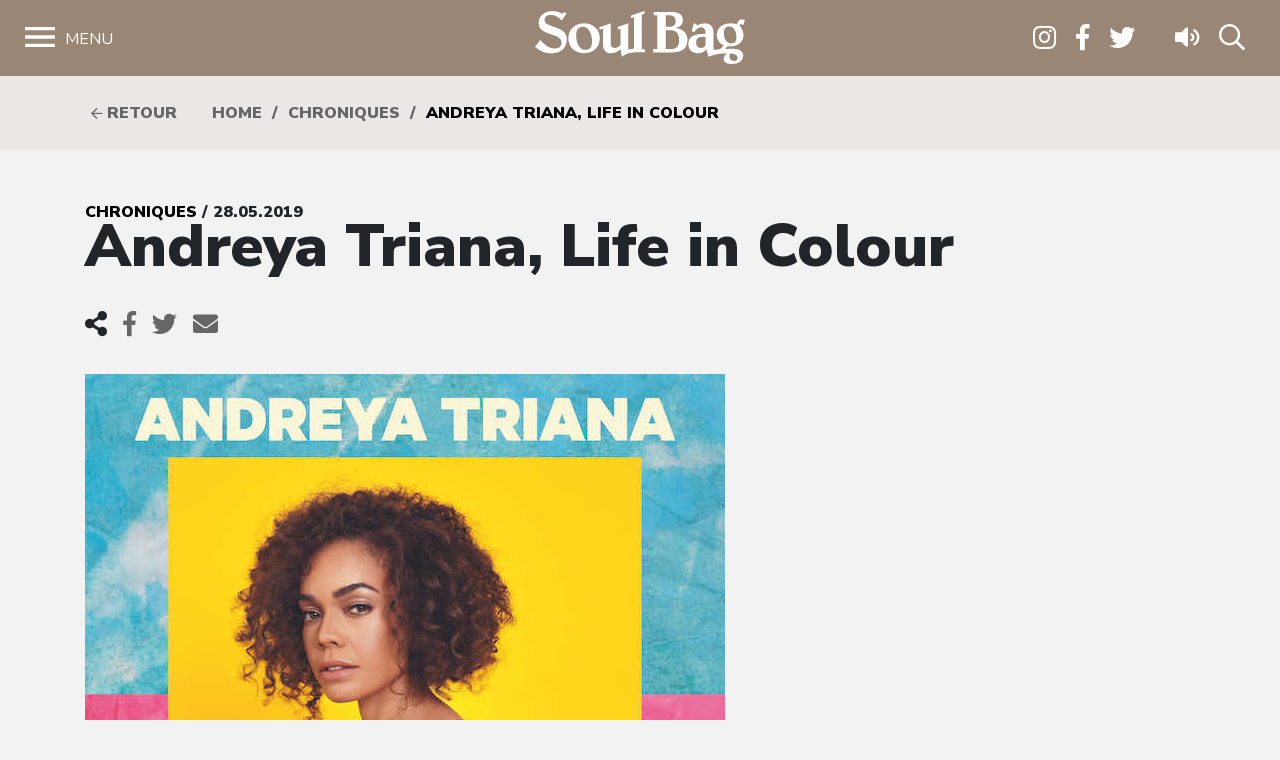

--- FILE ---
content_type: application/javascript
request_url: https://www.soulbag.fr/wp-content/themes/soulbag/js/app.js?ver=1.2
body_size: 3996
content:
jQuery(document).ready(function($) {






  // const modal = document.getElementById('modalnews');
  // const closeModalBtn = document.getElementById('closeModalBtn');
  // const subscriptionBtn = document.getElementById('subscriptionBtn');

  // // Fonction pour définir un cookie
  // function setCookie(name, value, days) {
  //     let expires = "";
  //     if (days) {
  //         const date = new Date();
  //         date.setTime(date.getTime() + (days * 24 * 60 * 60 * 1000));
  //         expires = "; expires=" + date.toUTCString();
  //     }
  //     document.cookie = name + "=" + (value || "") + expires + "; path=/";
  // }

  // // Fonction pour obtenir un cookie
  // function getCookie(name) {
  //     const nameEQ = name + "=";
  //     const ca = document.cookie.split(';');
  //     for (let i = 0; i < ca.length; i++) {
  //         let c = ca[i];
  //         while (c.charAt(0) === ' ') c = c.substring(1, c.length);
  //         if (c.indexOf(nameEQ) === 0) return c.substring(nameEQ.length, c.length);
  //     }
  //     return null;
  // }

  // // Si le cookie "popupClosed" n'est pas défini, afficher le popup
  // if (!getCookie('popupClosed')) {
  //     modal.style.display = 'block';
  // }

  // closeModalBtn.addEventListener('click', function() {
  //     modal.style.display = 'none';
  //     // Définir un cookie pour 7 jours indiquant que le popup a été fermé
  //     setCookie('popupClosed', 'true', 1);
  // });

  // subscriptionBtn.addEventListener('click', function() {
  //     // Définir un cookie pour 7 jours indiquant que le popup a été fermé
  //     setCookie('popupClosed', 'true', 1);
  // });

  // window.addEventListener('click', function(event) {
  //     if (event.target === modal) {
  //         modal.style.display = 'none';
  //         // Vous pouvez également définir le cookie ici si vous le souhaitez
  //     }
  // });
  // document.addEventListener('DOMContentLoaded', function() {
    
  // });

  









  $("#sidebar").mCustomScrollbar({
      theme: "minimal",
      setHeight: "100%"
  });

  $('#dismiss, .overlay').on('click', function () {
      $('#sidebar').removeClass('active');
      $('.overlay').removeClass('active');
      $('#dismiss').removeClass('active');
      $('.sidebar-footer').removeClass('active');
  });

  $('#sidebarCollapse').on('click', function () {
      $('#sidebar').addClass('active');
      $('.overlay').addClass('active');
      $('.collapse.in').toggleClass('in');
      $('a[aria-expanded=true]').attr('aria-expanded', 'false');
      $('#dismiss').addClass('active');
      $('.sidebar-footer').addClass('active');
  });


  $('#dismiss2, .overlay').on('click', function () {
      $('#sidebar2').removeClass('active');
      $('.overlay').removeClass('active');
      $('#dismiss2').removeClass('active');
      return false;
  });

  $('#sidebarCollapse2').on('click', function () {
      $('#sidebar2').addClass('active');
      $('.overlay').addClass('active');
      $('#dismiss2').addClass('active');
      return false;
  });


  $('.toggle-search').on('click', function(){
    $('.searchForm').slideToggle('fast');
    return false;
  });


  if( $('.advert-slider .slide').length > 1 ){
    $('.advert-slider').each(function(){
      var $this = $(this);
      setInterval(function cycleImages(){
        var $active = $('.active', $this);
        var $next = ($active.next().length > 0) ? $active.next() : $('.slide:first', $this);
        $next.css('z-index',2);
        $active.fadeOut(600,function(){
          $active.css('z-index',1).show().removeClass('active');
          $next.css('z-index',3).addClass('active');
        });
      }, 7000);
    });
  }





  $('.menu-item-has-children > a').on('click', function(){
    var sub = $(this).next('ul');
    if( sub.hasClass('active') ){
      sub.removeClass('active').slideUp('fast');
    }else{
      sub.addClass('active').slideDown('fast');
    }
    return false;
  });

  $('.top-nav .active a').on('click', function(){
    var $this = $(this);
    var $parent = $(this).parent();
    var windowWidth = $(window).width();
    if( windowWidth < 769 ){
      if( $parent.hasClass('sub-active') ){
        $parent.removeClass('sub-active');
        $('.top-nav li:not(.active)').slideUp('fast');
      }else{
        $parent.addClass('sub-active');
        $('.top-nav li:not(.active)').slideDown('fast');
      }

      return false;
    }
  });




  $('<div class="quantity-nav"><div class="quantity-button quantity-up">+</div><div class="quantity-button quantity-down">-</div></div>').insertAfter('.quantity input');

  $('.quantity').each(function() {
    var spinner = $(this),
        input   = spinner.find('input[type="number"]'),
        btnUp   = spinner.find('.quantity-up'),
        btnDown = spinner.find('.quantity-down');

    btnUp.on('click',function() {
      var min     = input.attr('min');
      var max     = input.attr('max');
      var oldValue = parseFloat(input.val());
      if (oldValue >= max) {
        var newVal = oldValue;
      } else {
        var newVal = oldValue + 1;
      }
      spinner.find("input").val(newVal);
      spinner.find("input").trigger("change");
    });

    btnDown.on('click',function() {
      var min     = input.attr('min');
      var max     = input.attr('max');
      var oldValue = parseFloat(input.val());
      if (oldValue <= min) {
        var newVal = oldValue;
      } else {
        var newVal = oldValue - 1;
      }
      spinner.find("input").val(newVal);
      spinner.find("input").trigger("change");
    });

  });




  // FILTER POSTS EXCLUDE 2 FIRSTS
  $('#project-loader .btn').on('click', function(){

    $("#project-loader span").hide();
    $("#project-loader img").show();

    var page = $(this).data('page');
    let pull_page = page;
    let jsonFlag = true;

    if(jsonFlag){
      jsonFlag = false;
      pull_page++;
      var cat = $('#ajax-posts').data('cat');
      if( cat ){
        var jsonUrl = '/wp-json/post/all-posts?page=' + pull_page + '&cat=' + cat;
      }else{
        var jsonUrl = '/wp-json/post/all-posts?page=' + pull_page;
      }
      $.getJSON(jsonUrl, function(data){
        if(data.length){
          $('#project-loader .btn').data('page', pull_page);
          var items = [];
          $.each(data, function(key, val){
            const arr          = $.map(val, function(el) { return el });
            const post_url     = arr[1];
            const post_title   = arr[3];
            const post_img     = arr[4];
            const post_cat     = arr[5];
            const post_content = arr[6];
            const post_date    = arr[7];


            let item_string = '<div class="col-12 col-sm-6 col-md-4 col-lg-3 mb-30"><article class="post-bloc"><a href="'+post_url+'"><span class="cat">'+post_cat+'</span><div class="img"><div style="background-image: url('+post_img+');"></div></div><h1>'+post_title+'</h1><p>'+post_content+'</p><p class="date">'+post_date+'</p></a></article></div>';
            items.push(item_string);
          });

          if(data.length >= 12){
            $("#ajax-posts .row").append(items);
          }else{
            $("#ajax-posts .row").append(items);
            $('#project-loader').hide();
          }
        }
      }).done(function(data){
        if(data.length){
          jsonFlag = true;
          $("#project-loader span").show();
          $("#project-loader img").hide();
        }
      });
    }
    return false;
  });




  // FILTER POSTS EXCLUDE 2 FIRSTS
  $('#project-loader .btn').on('click', function(){

    $("#project-loader span").hide();
    $("#project-loader img").show();

    var page = $(this).data('page');
    let pull_page = page;
    let jsonFlag = true;

    if(jsonFlag){
      jsonFlag = false;
      pull_page++;
      var cat = $('#ajax-posts').data('cat');
      if( cat ){
        var jsonUrl = '/wp-json/post/all-posts?page=' + pull_page + '&cat=' + cat;
      }else{
        var jsonUrl = '/wp-json/post/all-posts?page=' + pull_page;
      }
      $.getJSON(jsonUrl, function(data){
        if(data.length){
          $('#project-loader .btn').data('page', pull_page);
          var items = [];
          $.each(data, function(key, val){
            const arr          = $.map(val, function(el) { return el });
            const post_url     = arr[1];
            const post_title   = arr[3];
            const post_img     = arr[4];
            const post_cat     = arr[5];
            const post_content = arr[6];
            const post_date    = arr[7];


            let item_string = '<div class="col-12 col-sm-6 col-md-4 col-lg-3 mb-30"><article class="post-bloc"><a href="'+post_url+'"><span class="cat">'+post_cat+'</span><div class="img"><div style="background-image: url('+post_img+');"></div></div><h1>'+post_title+'</h1><p>'+post_content+'</p><p class="date">'+post_date+'</p></a></article></div>';
            items.push(item_string);
          });

          if(data.length >= 12){
            $("#ajax-posts .row").append(items);
          }else{
            $("#ajax-posts .row").append(items);
            $('#project-loader').hide();
          }
        }
      }).done(function(data){
        if(data.length){
          jsonFlag = true;
          $("#project-loader span").show();
          $("#project-loader img").hide();
        }
      });
    }
    return false;
  });



  // FILTER POSTS EXCLUDE 2 FIRSTS
  $('#project-loader-tag .btn').on('click', function(){

    $("#project-loader-tag span").hide();
    $("#project-loader-tag img").show();

    var page = $(this).data('page');
    let pull_page = page;
    let jsonFlag = true;

    if(jsonFlag){
      jsonFlag = false;
      pull_page++;
      var tag = $('#project-loader-tag .btn').data('tag');
      var jsonUrl = '/wp-json/post/all-posts-tag?page=' + pull_page + '&tag=' + tag;
      $.getJSON(jsonUrl, function(data){
        if(data.length){
          $('#project-loader-tag .btn').data('page', pull_page);
          var items = [];
          $.each(data, function(key, val){
            const arr          = $.map(val, function(el) { return el });
            const post_url     = arr[1];
            const post_title   = arr[3];
            const post_img     = arr[4];
            const post_cat     = arr[5];
            const post_content = arr[6];
            const post_date    = arr[7];


            let item_string = '<div class="col-12 col-sm-6 col-md-4 col-lg-3 mb-30"><article class="post-bloc"><a href="'+post_url+'"><span class="cat">'+post_cat+'</span><div class="img"><div style="background-image: url('+post_img+');"></div></div><h1>'+post_title+'</h1><p>'+post_content+'</p><p class="date">'+post_date+'</p></a></article></div>';
            items.push(item_string);
          });

          if(data.length >= 20){
            $("#ajax-posts .row").append(items);
          }else{
            $("#ajax-posts .row").append(items);
            $('#project-loader-tag').hide();
          }
        }
      }).done(function(data){
        if(data.length){
          jsonFlag = true;
          $("#project-loader-tag span").show();
          $("#project-loader-tag img").hide();
        }
      });
    }
    return false;
  });




  // FILTER POSTS BY TAGS
  $('.list-tags a').on('click', function(){

    if( !$(this).data('termid') ){
      return;
    }

    let pull_page = 1;
    let jsonFlag = true;

    var $this = $(this);
    if( $this.hasClass('active') ){
      $this.removeClass('active');
    }else{
      $this.addClass('active');
    }

    var tags = '';
    $('.list-tags a.active').each(function(){
      tags += $(this).data('termid')+',';
    });

    if(jsonFlag){
      jsonFlag = false;
      var jsonUrl = '/wp-json/post/all-posts-by-tags?page='+ pull_page +'&tags=' + tags;

      $.getJSON(jsonUrl, function(data){
        if(data.length){
          $('#project-loader-tags .btn').data('page', pull_page);
          var items = [];
          $.each(data, function(key, val){
            const arr          = $.map(val, function(el) { return el });
            const post_url     = arr[1];
            const post_title   = arr[2];
            const post_img     = arr[3];
            const post_cat     = arr[4];
            const post_date    = arr[5];


            let item_string = '<div class="col-12 col-md-6"><article class="post-list-bloc"><a href="'+post_url+'"><div class="img"><div style="background-image: url('+post_img+');"></div></div><span class="cat">'+post_cat+'</span><h1>'+post_title+'</h1><p class="date">'+post_date+'</p></a></article></div>';
            items.push(item_string);
          });
          if(data.length >= 12){
            $("#ajax-posts .row").html('');
            $("#ajax-posts .row").append(items);
          }else{
            $("#ajax-posts .row").html('');
            $("#ajax-posts .row").append(items);
            $('#project-loader').hide();
            $('#ajax-no-posts').fadeIn();
          }
        }else{
          $('#project-loader').hide();
          $('#ajax-no-posts').fadeIn();
        }
      }).done(function(data){
        if(data.length){
          jsonFlag = true;
        }
      });
    }
    return false;
  });




  // FILTER POSTS BY TAGS AND PAGINATION
  $('#project-loader-tags .btn').on('click', function(){

    $("#project-loader-tags span").hide();
    $("#project-loader-tags img").show();

    var page = $(this).data('page');
    let pull_page = page;
    let jsonFlag = true;

    var tags = '';
    $('.list-tags a.active').each(function(){
      tags += $(this).data('termid')+',';
    });

    if(jsonFlag){
      jsonFlag = false;
      pull_page++;
      var jsonUrl = '/wp-json/post/all-posts-by-tags?page=' + pull_page + '&tags=' + tags;

      $.getJSON(jsonUrl, function(data){
        if(data.length){
          $('#project-loader-tags .btn').data('page', pull_page);
          var items = [];
          $.each(data, function(key, val){
            const arr          = $.map(val, function(el) { return el });
            const post_url     = arr[1];
            const post_title   = arr[2];
            const post_img     = arr[3];
            const post_cat     = arr[4];
            const post_date    = arr[5];


            let item_string = '<div class="col-12 col-md-6"><article class="post-list-bloc"><a href="'+post_url+'"><div class="img"><div style="background-image: url('+post_img+');"></div></div><span class="cat">'+post_cat+'</span><h1>'+post_title+'</h1><p class="date">'+post_date+'</p></a></article></div>';
            items.push(item_string);
          });

          if(data.length >= 12){
            $('li.loader').fadeOut();
            $("#ajax-posts .row").append(items);
          }else{
            $("#ajax-posts .row").append(items);
            $('#project-loader-tags').hide();
          }
        }
      }).done(function(data){
        if(data.length){
          jsonFlag = true;
          $("#project-loader-tags span").show();
          $("#project-loader-tags img").hide();
        }
      });
    }
    return false;
  });





  $('#project-loader-home .btn').on('click', function(){

    $("#project-loader-home span").hide();
    $("#project-loader-home img").show();

    var page = $(this).data('page');
    let pull_page = page;
    let jsonFlag = true;

    if(jsonFlag){
      jsonFlag = false;
      pull_page++;
      var jsonUrl = '/wp-json/post/all-posts-home?page=' + pull_page;

      $.getJSON(jsonUrl, function(data){
        if(data.length){
          $('#project-loader-home .btn').data('page', pull_page);
          var items = [];
          $.each(data, function(key, val){
            const arr          = $.map(val, function(el) { return el });
            const post_url     = arr[1];
            const post_title   = arr[2];
            const post_img     = arr[3];
            const post_cat     = arr[4];
            const post_date    = arr[5];


            let item_string = '<div class="col-12 col-md-6"><article class="post-list-bloc"><a href="'+post_url+'"><div class="img"><div style="background-image: url('+post_img+');"></div></div><span class="cat">'+post_cat+'</span><h1>'+post_title+'</h1><p class="date">'+post_date+'</p></a></article></div>';
            items.push(item_string);
          });

          if(data.length >= 6){
            $('li.loader').fadeOut();
            $("#ajax-posts .row").append(items);
          }else{
            $("#ajax-posts .row").append(items);
            $('#project-loader-home').hide();
          }
        }
      }).done(function(data){
        if(data.length){
          jsonFlag = true;
          $("#project-loader-home span").show();
          $("#project-loader-home img").hide();
        }
      });
    }
    return false;
  });




  // FILTER MAGAZINE FOR SHOP
  $('#project-loader-mag .btn').on('click', function(){

    $("#project-loader-mag span").hide();
    $("#project-loader-mag img").show();

    var page = $(this).data('page');
    let pull_page = page;
    let jsonFlag = true;


    if(jsonFlag){
      jsonFlag = false;
      pull_page++;
      var jsonUrl = '/wp-json/post/all-mags?page=' + pull_page;

      $.getJSON(jsonUrl, function(data){
        if(data.length){
          $('#project-loader-mag .btn').data('page', pull_page);
          var items = [];
          $.each(data, function(key, val){
            const arr          = $.map(val, function(el) { return el });
            const post_url     = arr[1];
            const post_title   = arr[2];
            const post_img     = arr[3];
            const saison       = arr[4];
            const annee        = arr[5];


            var output = '<div class="col-12 col-sm-6 col-md-6 col-lg-3 mb-25"><article class="product-bloc"><a href="'+post_url+'"><span class="cat">Ancien numéro</span><div class="img"><div style="background-image: url('+post_img+');"></div></div><h1>'+post_title+'</h1><p>'+saison+' '+annee+'</p></a></article></div>';

            let item_string = output;
            items.push(item_string);
          });

          if(data.length >= 8){
            $("#ajax-posts").append(items);
          }else{
            $("#ajax-posts").append(items);
            $('#project-loader-mag').fadeIn();
          }
        }
      }).done(function(data){
        if(data.length){
          $("#project-loader-mag span").show();
          $("#project-loader-mag img").hide();
          jsonFlag = true;
        }
      });
    }
    return false;
  });




  // FILTER MAGAZINE FOR SHOP
  $('#project-loader-shop-mag .btn').on('click', function(){

    $("#project-loader-shop-mag span").hide();
    $("#project-loader-shop-mag img").show();

    var page = $(this).data('page');
    let pull_page = page;
    let jsonFlag = true;


    if(jsonFlag){
      jsonFlag = false;
      pull_page++;
      var jsonUrl = '/wp-json/post/all-shop-mag?page=' + pull_page;

      $.getJSON(jsonUrl, function(data){
        if(data.length){
          $('#project-loader-shop-mag .btn').data('page', pull_page);
          var items = [];
          $.each(data, function(key, val){
            const arr          = $.map(val, function(el) { return el });
            const post_url     = arr[2];
            const post_title   = arr[3];
            const post_img     = arr[4];
            const saison       = arr[5];
            const annee        = arr[6];
            const stock        = arr[7];
            const price        = arr[8];
            const saleprice    = arr[9];

            let promoclass = "";
            if( saleprice ){
              promoclass = 'promo';
            } 
            var output = '<div class="col-12 col-sm-6 col-md-6 col-lg-3 mb-25"><article class="product-bloc"><a href="'+post_url+'" class="'+promoclass+'"><span class="cat">Anciens numéros</span><div class="img"><div style="background-image: url('+post_img+');"><div class="meta">';
            if( stock == true ){
              if( saleprice ){
                output = output+'<div class="table price"><div><del aria-hidden="true"><span class="woocommerce-Price-amount amount"><bdi>'+price+',00<span class="woocommerce-Price-currencySymbol">€</span></bdi></span></del> <span class="screen-reader-text">Le prix initial était&nbsp;: 8,00&nbsp;€.</span><ins aria-hidden="true"><span class="woocommerce-Price-amount amount"><bdi>'+saleprice+',00&nbsp;<span class="woocommerce-Price-currencySymbol">€</span></bdi></span></ins><span class="screen-reader-text">Le prix actuel est&nbsp;: 4,00&nbsp;€.</span></div></div>';
              }else{
                output = output+'<div class="table price"><div>'+price+' €</div></div><img src="/wp-content/themes/soulbag/img/basket.svg" alt="" /><span class="btn small">Ajouter</span>';
              }
              
            }else{
              output = output+'<div class="price out-of-stock"><div>Épuisé</div></div>';
            }
            output = output+'</div></div></div><h1>'+post_title+'</h1><p>'+saison+' '+annee+'</p></a></article></div>';

            let item_string = output;
            items.push(item_string);
          });

          if(data.length >= 8){
            $("#ajax-posts").append(items);
          }else{
            $("#ajax-posts").append(items);
            $('#project-loader-shop-mag').hide();
          }
        }else{
          $('#project-loader-tags').hide();
          $('#ajax-no-posts').fadeIn();
        }
      }).done(function(data){
        if(data.length){
          $("#project-loader-shop-mag span").show();
          $("#project-loader-shop-mag img").hide();
          jsonFlag = true;
        }
      });
    }
    return false;
  });




  // NEXT DISCS
  $(document).on('click', '#disques-next-loader', function(){
    var nextpage = $(this).data('page');
    var prevpage = $('#disques-prev-loader').data('page');
    let pull_page = nextpage;
    let push_page = prevpage;
    let jsonFlag = true;

    var rqst    = '';
    var artiste = $('#artiste').val();
    var album   = $('#album').val();
    var label   = $('#label').val();

    if( artiste ) rqst += '&artiste='+artiste;
    if(  album  ) rqst += '&album='+album;
    if(  label  ) rqst += '&label='+label;

    if(jsonFlag){
      jsonFlag = false;
      pull_page++;
      push_page++;
      var jsonUrl = '/wp-json/post/all-disques?page=' + pull_page+rqst;
      $.getJSON(jsonUrl, function(data){
        if(data.length){
          $('#disques-next-loader').data('page', pull_page);
          $('#disques-prev-loader').show().data('page', push_page);
          var items = [];
          $.each(data, function(key, val){
            const arr        = $.map(val, function(el) { return el });
            const titre      = arr[1];
            const prenom     = arr[2];
            const nom        = arr[3];
            const cat        = arr[4];
            const label      = arr[6];
            const stars      = arr[7];
            const white_star = arr[8];
            const mag_nbr    = arr[9];
            const mag_url    = arr[10];


            var output = '<tr><td>';
            if( prenom ) output += prenom+' ';
            if( nom )  output += nom;
            output += '</td><td>'+titre+'</td><td>';
            if( stars != -1 ){
              for( $i=0; $i<stars; $i++ ){
                output += '<i class="fas fa-star"></i>';
              }
            }
            if( white_star ) output += '<i class="fal fa-star"></i>';
            output += '</td><td>'+label+'</td><td><a href="'+mag_url+'">N°'+mag_nbr+'</a></td><td>'+cat+'</td></tr>';

            let item_string = output;
            items.push(item_string);
          });

          if(data.length >= 10){
            $('#disques-next-loader').show();
            $("#ajax-table tbody tr").remove();
            $("#ajax-table tbody").append(items);
            $('html,body').animate({
              scrollTop: $("#filter").offset().top
            }, 600);
          }else{
            $('#disques-next-loader').hide();
            $("#ajax-table tbody").empty();
            $("#ajax-table tbody").append(items);
            $('html,body').animate({
              scrollTop: $("#filter").offset().top
            }, 600);
          }
        }else{
          $('#project-loader').hide();
          $('#ajax-no-posts').fadeIn();
        }
      }).done(function(data){
        if(data.length){ jsonFlag = true; }
      });
    }
    return false;
  });




  // PREVIOUS DISCS
  $(document).on('click', '#disques-prev-loader', function(){
    var prevpage = $(this).data('page');
    var nextpage = $('#disques-prev-loader').data('page');
    let pull_page = nextpage;
    let push_page = prevpage;
    let jsonFlag = true;

    var rqst    = '';
    var artiste = $('#artiste').val();
    var album   = $('#album').val();
    var label   = $('#label').val();

    if( artiste ) rqst += '&artiste='+artiste;
    if(  album  ) rqst += '&album='+album;
    if(  label  ) rqst += '&label='+label;

    if(jsonFlag){
      jsonFlag = false;
      pull_page = pull_page;
      push_page = push_page - 1;
      var jsonUrl = '/wp-json/post/all-disques?page=' + push_page+rqst;
      $.getJSON(jsonUrl, function(data){
        if(data.length){
          $('#disques-next-loader').data('page', pull_page);
          if( push_page == 0 ){
            $('#disques-prev-loader').hide().data('page', push_page);
          }else{
            $('#disques-prev-loader').show().data('page', push_page);
          }

          var items = [];
          $.each(data, function(key, val){
            const arr        = $.map(val, function(el) { return el });
            const titre      = arr[1];
            const prenom     = arr[2];
            const nom        = arr[3];
            const cat        = arr[4];
            const label      = arr[6];
            const stars      = arr[7];
            const white_star = arr[8];
            const mag_nbr    = arr[9];
            const mag_url    = arr[10];


            var output = '<tr><td>';
            if( prenom ) output += prenom+' ';
            if( nom )  output += nom;
            output += '</td><td>'+titre+'</td><td>';
            if( stars != -1 ){
              for( $i=0; $i<stars; $i++ ){
                output += '<i class="fas fa-star"></i>';
              }
            }
            if( white_star ) output += '<i class="fal fa-star"></i>';
            output += '</td><td>'+label+'</td><td><a href="'+mag_url+'">N°'+mag_nbr+'</a></td><td>'+cat+'</td></tr>';

            let item_string = output;
            items.push(item_string);
          });

          if(data.length >= 10){
            $("#ajax-table tbody tr").remove();
            $("#ajax-table tbody").append(items);
            $('html,body').animate({
              scrollTop: $("#filter").offset().top
            }, 600);
          }else{
            $("#ajax-table tbody").empty();
            $("#ajax-table tbody").append(items);
            $('html,body').animate({
              scrollTop: $("#filter").offset().top
            }, 600);
          }
        }else{
          $('#project-loader').hide();
          $('#ajax-no-posts').fadeIn();
        }
      }).done(function(data){
        if(data.length){ jsonFlag = true; }
      });
    }
    return false;
  });




  // FILTER DISQUES
  $(document).on('click', '#filter button', function(){
    $('#filter button span').hide();
    $('#filter button img').show();
    $('#ajax-no-posts').hide();
    let pull_page = 1;
    let push_page = 0;
    let jsonFlag = true;

    var rqst    = '';
    var artiste = $('#artiste').val();
    var album   = $('#album').val();
    var label   = $('#label').val();

    if( artiste ) rqst += '&artiste='+artiste;
    if(  album  ) rqst += '&album='+album;
    if(  label  ) rqst += '&label='+label;

    if(jsonFlag){
      jsonFlag = false;
      var jsonUrl = '/wp-json/post/all-disques?page=' + pull_page+rqst;
      $.getJSON(jsonUrl, function(data){
        if(data.length){
          $('#disques-next-loader').data('page', pull_page);
          $('#disques-prev-loader').show().data('page', push_page);
          var items = [];
          $.each(data, function(key, val){
            const arr        = $.map(val, function(el) { return el });
            const titre      = arr[1];
            const prenom     = arr[2];
            const nom        = arr[3];
            const cat        = arr[4];
            const label      = arr[6];
            const stars      = arr[7];
            const white_star = arr[8];
            const mag_nbr    = arr[9];
            const mag_url    = arr[10];

            var output = '<tr><td>';
            if( prenom ) output += prenom+' ';
            if( nom )  output += nom;
            output += '</td><td>'+titre+'</td><td>';
            if( stars != -1 ){
              for( $i=0; $i<stars; $i++ ){
                output += '<i class="fas fa-star"></i>';
              }
            }
            if( white_star ) output += '<i class="fal fa-star"></i>';
            output += '</td><td>'+label+'</td><td><a href="'+mag_url+'">N°'+mag_nbr+'</a></td><td>'+cat+'</td></tr>';

            let item_string = output;
            items.push(item_string);
          });

          if(data.length >= 10){
            $("#ajax-table tbody tr").remove();
            $("#ajax-table tbody").append(items);
            $('html,body').animate({
              scrollTop: $("#filter").offset().top
            }, 600);
          }else{
            $("#ajax-table tbody").empty();
            $("#ajax-table tbody").append(items);
            $('html,body').animate({
              scrollTop: $("#filter").offset().top
            }, 600);
          }
        }else{
          $("#ajax-table tbody tr").remove();
          $('#filter button span').show();
          $('#filter button img').hide();
          $('#ajax-no-posts').show();
        }
      }).done(function(data){
        if(data.length){
          jsonFlag = true;
          $('#filter button span').show();
          $('#filter button img').hide();
        }
      });
    }
    return false;
  });




  $('#single-post-project-loader a').on('click', function(){

    $("#single-post-project-loader span").hide();
    $("#single-post-project-loader img").show();

    let pull_page = $(this).data('page');
    let jsonFlag = true;

    var exclude = $(this).data('exclude');
    var cat = $(this).data('cat');

    if(jsonFlag){
      jsonFlag = false;
      pull_page++;
      var jsonUrl = '/wp-json/post/all-posts-with-exclusion?page='+ pull_page +'&exclude=' + exclude+'&cat=' + cat;

      $.getJSON(jsonUrl, function(data){
        if(data.length){
          $('#single-post-project-loader a').data('page', pull_page);
          var items = [];
          $.each(data, function(key, val){
            const arr          = $.map(val, function(el) { return el });
            const post_url     = arr[1];
            const post_title   = arr[2];
            const post_img     = arr[3];
            const post_cat     = arr[4];
            const post_date    = arr[5];


            let item_string = '<div class="col-12 col-md-6"><article class="post-list-bloc"><a href="'+post_url+'"><div class="img"><div style="background-image: url('+post_img+');"></div></div><span class="cat">'+post_cat+'</span><h1>'+post_title+'</h1><p class="date">'+post_date+'</p></a></article></div>';
            items.push(item_string);
          });
          if(data.length >= 12){
            $("#ajax-posts .row").append(items);
          }else{
            $("#ajax-posts .row").append(items);
            $('#single-post-project-loader').hide();
            $('#single-post-project-loader').fadeIn();
          }
        }else{
          $('#single-post-project-loader').hide();
          $('#ajax-no-posts').fadeIn();
        }
      }).done(function(data){
        if(data.length){
          $("#single-post-project-loader span").show();
          $("#single-post-project-loader img").hide();
          jsonFlag = true;
        }
      });
    }
    return false;
  });




});
